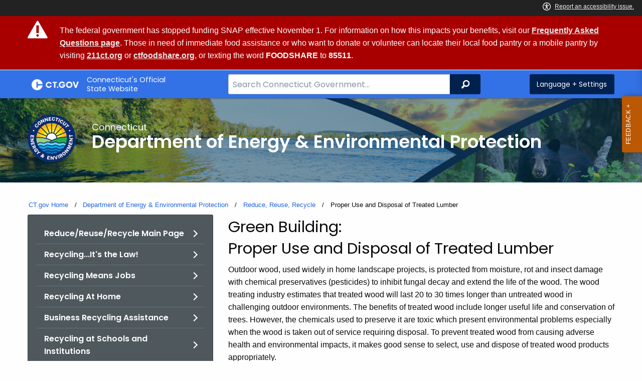

--- FILE ---
content_type: text/html; charset=utf-8
request_url: https://portal.ct.gov/deep/reduce-reuse-recycle/proper-use-and-disposal-of-treated-lumber
body_size: 13268
content:



<!doctype html>
<!--[if IE 9]><html class="lt-ie10" lang="en" > <![endif]-->

<html class="no-js" lang="en">

<head>
    
    <meta charset="utf-8" />
    <meta http-equiv="x-ua-compatible" content="ie=edge">
    <meta name="viewport" content="width=device-width, initial-scale=1.0">
    <title>Proper Use and Disposal of Treated Lumber</title>
    <meta name="description" content="Outdoor wood, used widely in home landscape projects, is protected from moisture, rot and insect damage with chemical preservatives (pesticides) to inhibit fungal decay and extend the life of the wood.">
    <meta name="keywords" content="treated lumber, dirty wood, contaminated, chemical preservatives,">
        <meta name="robots" content="index, follow" />

	
    <meta property="og:description" content="Outdoor wood, used widely in home landscape projects, is protected from moisture, rot and insect damage with chemical preservatives (pesticides) to inhibit fungal decay and extend the life of the wood." />
    <meta property="og:title" content="Proper Use and Disposal of Treated Lumber" />
    <meta property="og:url" content="https://portal.ct.gov/deep/reduce-reuse-recycle/proper-use-and-disposal-of-treated-lumber" />
    <meta property="og:type" content="article">
    <meta property="og:site_name" content="CT.gov - Connecticut's Official State Website">
    <meta property="og:locale" content="en_US">
    <meta property="og:image"
        content="https://portal.ct.gov/Assets/Images/facebook-default_01.png">
    
    <meta name="twitter:card" content="summary">
    <meta name="twitter:url" content="https://portal.ct.gov/deep/reduce-reuse-recycle/proper-use-and-disposal-of-treated-lumber">
    <meta name="twitter:title" content="Proper Use and Disposal of Treated Lumber">
    <meta name="twitter:description" content="Outdoor wood, used widely in home landscape projects, is protected from moisture, rot and insect damage with chemical preservatives (pesticides) to inhibit fungal decay and extend the life of the wood.">
    


<!--Google Search Meta filters starts here-->

    <meta name="pagetype" content="webpages" />
    <!-- <PageMap>
            <DataObject type="PageData">
                <Attribute name="type">webpages</Attribute>
                <Attribute name="metatitle">Proper Use and Disposal of Treated Lumber</Attribute>
            </DataObject>
        </PageMap> -->
<!--Google Search Meta filters ends here-->
<!--Google Search Rich Snippet FAQ starts here-->



<!--Google Search Rich Snippet FAQ ends here-->
    
    <link rel="dns-prefetch" href="https://www.google.com" />
    <link rel="dns-prefetch" href="https://www.gstatic.com" />
    <link rel="dns-prefetch" href="https://translate.googleapis.com" />
    <link rel="dns-prefetch" href="https://static.hotjar.com" />
    <link rel="dns-prefetch" href="https://www.google-analytics.com" />
    <link rel="dns-prefetch" href="https://vc.hotjar.io" />
    <link rel="dns-prefetch" href="https://script.hotjar.com" />
    <link rel="dns-prefetch" href="https://vars.hotjar.com" />
    <link rel="dns-prefetch" href="https://rum-static.pingdom.net" />
    <link rel="dns-prefetch" href="https://www.googletagmanager.com">
    <link rel="dns-prefetch" href="https://ipmeta.io">
    <link rel="dns-prefetch" href="https://use.typekit.net">
    <link rel="dns-prefetch" href="https://translate.google.com">


    
<meta name="VIcurrentDateTime" content="638978122302833473" />
<script type="text/javascript" src="/layouts/system/VisitorIdentification.js"></script>

    <!-- Google Tag Manager -->

        <script>
            (function (w, d, s, l, i) {
                w[l] = w[l] || []; w[l].push(

                    { 'gtm.start': new Date().getTime(), event: 'gtm.js' }
                ); var f = d.getElementsByTagName(s)[0],
                    j = d.createElement(s), dl = l != 'dataLayer' ? '&l=' + l : ''; j.async = true; j.src =
                        'https://www.googletagmanager.com/gtm.js?id=' + i + dl; f.parentNode.insertBefore(j, f);
            })(window, document, 'script', 'dataLayer', 'GTM-TLRCCKQ');</script>
        <!-- IpMeta must be included after Google Analytics -->
        <script src="https://ipmeta.io/plugin.js"></script>
        <script>
            var data = provideGtmPlugin({
                apiKey: '10c1f82633b1a4f3685aa4e6b627aacbf78a898979bd89ce49582af001c8cc50',
            });
            window.dataLayer = window.dataLayer || [];
            window.dataLayer.push(data);
        </script>
        <!-- End Google Tag Manager -->
        <!-- Google Tag Manager (noscript) -->
    <!-- End Google Tag Manager (noscript) -->
	<style>
		:focus { 
					outline: -webkit-focus-ring-color auto 5px !important;
				}
	</style>

    
    <link rel="preload" href="/assets/css/app.css?v=6.4.4" as="style">
    <link rel="preload" href="/assets/css/dsf-legacy-styles.css" as="style">

    
    <link rel="stylesheet" as="style" media="print" onload="this.media='all'" href="/assets/css/app.css?v=6.4.4">

    <link rel="stylesheet" as="style" media="print" onload="this.media='all'"
        href="/assets/css/dsf-legacy-styles.css?v=7">

    
    <noscript>
        <link rel="stylesheet" href="/assets/css/app.css?v=6.4.4">
    </noscript>
    <noscript>
        <link rel="stylesheet" href="/assets/css/dsf-legacy-styles.css?v=7">
    </noscript>

    

    <!--[if lt IE 9]>
        <script src="/assets/js/html5shiv.js"></script>
    <![endif]-->

    <script src="https://use.typekit.net/pyg1doj.js"></script>

    <script>try { Typekit.load({ async: true }); } catch (e) { }</script>
    <script>
        var _prum = [['id', '5579d063abe53d913a55de35'],
        ['mark', 'firstbyte', (new Date()).getTime()]];
        (function () {
            var s = document.getElementsByTagName('script')[0]
                , p = document.createElement('script');
            p.async = 'async';
            p.src = '//rum-static.pingdom.net/prum.min.js';
            s.parentNode.insertBefore(p, s);
        })();
    </script>

    <script>
        (function (h, o, t, j, a, r) {
            h.hj = h.hj || function () { (h.hj.q = h.hj.q || []).push(arguments) }
                ;
            h._hjSettings =
                { hjid: 218205, hjsv: 5 }
                ;
            a = o.getElementsByTagName('head')[0];
            r = o.createElement('script'); r.async = 1;
            r.src = t + h._hjSettings.hjid + j + h._hjSettings.hjsv;
            a.appendChild(r);
        })(window, document, '//static.hotjar.com/c/hotjar-', '.js?sv=');
    </script>
    <script src="/assets/js/acc-bundle.js"></script>
</head>

<body class="body-main">
        <noscript>
            <iframe src="https://www.googletagmanager.com/ns.html?id=GTM-TLRCCKQ" height="0" width="0"
                style="display:none;visibility:hidden"></iframe>
        </noscript>
    <!--[if lte IE 8]>
         <div class="browser">
             <h3>If you are viewing this version of CT.gov, you are using an unsupported browser or you are in Internet Explorer 9 using
             compatibility mode. This means that the design and layout of the site is not fully supported, however the content of the
             site is still fully accessible and functional. For the full website experience, please update your browser to one of the
             following:
                 <a href="/web/20130921201018/https://www.google.com/intl/en/chrome/browser/">Google Chrome</a>,
                 <a href="/web/20130921201018/http://www.mozilla.org/en-US/firefox/new/">Firefox</a>,
                 <a href="/web/20130921201018/http://www.apple.com/safari/">Safari</a>,
                 <a href="/web/20130921201018/http://windows.microsoft.com/en-us/internet-explorer/download-ie">Internet Explorer 10</a>         or higher.</h3>
         </div>
     <![endif]-->
     <a tab-index="0" aria-label="skip to content" class="show-on-focus skip-link" href="#mainContent">Skip to Content</a>
     <a tab-index="0" aria-label="skip to chat" id="skipToChat" class="show-on-focus skip-link" style="display: none;" href="#chatContent">Skip to Chat</a>
    
	<script>
        function checkAndShowAnchor() {
            const helpButton = document.querySelector('.helpButton');
            const messagesWindow = document.querySelector('.messageWrapper');
            const messagesArea = document.querySelector('.messageArea');
            const dialogElement = document.querySelector('div[role="dialog"][aria-labelledby="sidebarDialogAssistiveText"].dockableContainer.showDockableContainer');
            const anchorTag = document.getElementById('skipToChat');

            if ((helpButton || dialogElement) && anchorTag) {
                if (dialogElement && !dialogElement.attributes['aria-live'] && !messagesWindow.attributes['aria-live']) {

                    dialogElement.setAttribute('aria-live', 'assertive');

                    messagesWindow.setAttribute('aria-live', 'assertive');
                    messagesWindow.setAttribute('aria-atomic', 'false');

                    dialogElement.focus();
                }

                anchorTag.style.display = 'block';

                //if (dialogElement)
                //    clearInterval(interval);
            }
        }

        function skipToChatProcess() {
            var elementExists = document.getElementsByClassName("helpButtonEnabled")[0];
            if (elementExists && window.innerWidth > 640) {
                document.getElementsByClassName("helpButtonEnabled")[0].setAttribute('id', 'chatContent');
                clearInterval(skip_to_chat_interval);
            }
        }

        const interval = setInterval(checkAndShowAnchor, 500);
        const skip_to_chat_interval = setInterval(skipToChatProcess, 500);
    </script>
	
    <noscript>
        <div class="row">
            <div class="small-12 columns">
                <br>
                <strong>Warning!</strong>
            </div>
            <div class="small-12 columns">
                <p>It seems that JavaScript is not working in your browser. It could be because it is not supported, or
                    that JavaScript is intentionally disabled. Some of the features on CT.gov will not function properly
                    with out javascript enabled.</p>
            </div>
        </div>
    </noscript>
    <access-bar></access-bar>
    <div class="off-canvas-wrapper">
        <div class="off-canvas-wrapper-inner" data-off-canvas-wrapper>
            <div class="off-canvas position-right" id="offCanvasRight" data-off-canvas data-position="right">
                <!-- Close button -->
                <button class="close-button" aria-label="Close menu" type="button" data-close>
                    <span aria-hidden="true">&times;</span>
                </button>

                <p class="title">Settings Menu</p>
                <!-- Menu -->
                <ul class="settings-menu">

                    <li class="language">
                        <strong>Language</strong>
                        <!-- Google Translate Widget -->
                        <style>
                            .goog-te-menu-value:before {
                                background-image: url("/Assets/img/Google_Translate_logo.svg");
                            }
                        </style>

                        <div class="language-widget">
                            <div id="google_translate_element"></div>
                        </div>
                        <script type="text/javascript"
                            src="//translate.google.com/translate_a/element.js?cb=googleTranslateElementInit"
                            async></script>

                        <script>
                            function googleTranslateElementInit() {
                                new google.translate.TranslateElement(
                                    {
                                        pageLanguage: "en",
                                        includedLanguages: "ar,zh-CN,zh-TW,en,fr,de,ht,hi,it,ko,ps,pl,pt,ru,es,tl,uk,vi",
                                        layout: google.translate.TranslateElement.InlineLayout.SIMPLE,
                                        autoDisplay: false
                                    },
                                    "google_translate_element"
                                );
                            }
                        </script>

                    </li>
                    <li class="contrast">
                        <strong>High Contrast</strong>
                        <div class="switch">
                            <input class="switch-input" id="contrast-btn" type="checkbox" name="contrast-btn"
                                tabindex="0">
                            <label class="switch-paddle notranslate" for="contrast-btn">
                                <span class="show-for-sr">High Contrast Mode On or Off switch</span>
                                <span class="switch-active" aria-hidden="true">On</span>
                                <span class="switch-inactive" aria-hidden="true">Off</span>
                            </label>
                        </div>
                    </li>

                    <li class="font-size">
                        <strong>Font Size</strong>
                        <button id="resetFont" title="Reset font size" tabindex="0"><span class="show-for-sr">regular
                                font size</span> </button>
                        <button id="increaseFont" title="Increase font size" tabindex="0"><span
                                class="show-for-sr">large font size</span></button>
                    </li>
                    <li><a href="/portal/policies/disclaimer/#translate" class="link" title="See Translation Disclaimer"
                            tabindex="0">Disclaimer</a></li>
                    <li>
                        <button class="link" aria-label="Close menu" type="button" data-close
                            style="width: 100%; text-align: left">
                            Close
                        </button>
                    </li>
                </ul>

            </div>
            <div class="off-canvas-content" data-off-canvas-content>

                
                



    <div class="alert" data-closable="">
        <div class="container">
            <div class="message">
                <p>
                    
                    
                    The federal government has stopped funding SNAP effective November 1. For information on how this impacts your benefits, visit our <strong><a href=https://portal.ct.gov/dss/home/knowledge-base/articles/snap/snap-and-the-federal-shut-down>Frequently Asked Questions page</a></strong>. Those in need of immediate food assistance or who want to donate or volunteer can locate their local food pantry or a mobile pantry by visiting <strong><a href=https://www.211ct.org/>211ct.org</a></strong> or <strong><a href=https://www.ctfoodshare.org/>ctfoodshare.org</a></strong>, or texting the word <strong>FOODSHARE</strong> to <strong>85511</strong>.
                    
                </p>
            </div>
        </div>
    </div>

                


                <header class="cg-c-header" role="banner">
                    <div class="row">

                        <div class="cg-c-logo">
                            <a class="cg-c-logo__link" href="/" title="CT.gov Home">

                                <img class="cg-c-logo__img" src="/Assets/Images/CT Gov Logo.svg" title="CT.gov Logo"
                                    alt="CT.gov Logo" />
                                <span class="cg-c-logo__title">
                                    Connecticut's Official <br>State Website
                                </span>
                            </a>
                        </div>

                        <div class="cg-c-header__menu">

                            <div class="row">
                                <div class="small-12 medium-10 large-8 columns">



<div class="cg-c-search cg-c-search--" role="search">
    <label for="searchVal" class="show-for-sr">Search Bar for CT.gov</label>
    <input class="cg-c-search__input" type="search" placeholder="Search Connecticut Government..." id="searchVal" title="Search Connecticut Government">
    <div class="cg-c-search__group-button">
        <button id="btnSearch" type="submit" class="cg-c-search__button" value="Search">
            <span class="cg-c-search__icon" aria-hidden="true"></span>
            <span class="cg-c-search__label show-for-sr">Search</span>
        </button> 
    </div>
</div>                                </div>
                                <div class="small-12 medium-2 large-4 columns">

                                    <div class="cg-c-settings cg-c-settings--">
                                        <button class="cg-c-settings__button" title="Language and Visual Settings"
                                            data-toggle="offCanvasRight">
                                            <span class="cg-c-settings__icon" aria-hidden="true">
                                            </span>
                                            <span class="cg-c-settings__label">
                                                Language + Settings
                                            </span>
                                        </button>
                                    </div>

                                </div>
                            </div>
                        </div>
                    </div>
                </header>


                <a href="#0" aria-hidden="true" class="backto-top">Top</a>
                <main id="mainContent" role="main" tabindex="0">
                    








        <section class="page-header" style="background-image: url('https://portal.ct.gov/-/media/deep/deep-main-page/deep_main_header.jpg?rev=64eb9777caaa427fb1a1d48b0f64c742&amp;sc_lang=en')">
            <div class="container row">
                <div class="small-12 columns">

                    <a href="https://portal.ct.gov/deep" title="">
                        <img src="https://portal.ct.gov/-/media/deep/about/deep-circle-logo.png?rev=c5ba42c08a674a8e999d46a0bb48e4fa&amp;sc_lang=en&amp;h=300&amp;w=300&amp;la=en&amp;hash=6D99EC7F777163823B5D31B5002B0D60" class="agency-logo" alt="DEEP Logo" />
                    </a>
                    <h2>
                        <span>Connecticut</span>
                        Department of Energy &amp; Environmental Protection
                    </h2>
                </div>
            </div>
        </section>




<section>
    <div class="row">
        




    <div class="row">
        <div class="small-12 columns">

            <nav aria-label="You are here:" role="navigation">
                <ul class="cg-c-breadcrumbs">
                            <li class="cg-c-breadcrumbs__item">
                                <a class="cg-c-breadcrumbs__link" href="https://portal.ct.gov/" Title="Portal Homepage of CT.gov">CT.gov Home</a></li>
                            <li class="cg-c-breadcrumbs__item">

                                <a class="cg-c-breadcrumbs__link" href="https://portal.ct.gov/deep" Title="Department of Energy &amp; Environmental Protection">Department of Energy &amp; Environmental Protection</a>
                            </li>
                            <li class="cg-c-breadcrumbs__item">

                                <a class="cg-c-breadcrumbs__link" href="https://portal.ct.gov/deep/reduce-reuse-recycle/reducereuserecycle-main-page" Title="Reduce, Reuse, Recycle">Reduce, Reuse, Recycle</a>
                            </li>
                            <li class="cg-c-breadcrumbs__item"><span class="show-for-sr">Current: </span>Proper Use and Disposal of Treated Lumber</li>
                </ul>
            </nav>
        </div>
    </div>

        


        <div class="small-12 medium-4 columns">
            


<nav class="cg-c-menu" data-equalizer-watch>
    <ul class="cg-c-list">
                    <li class="cg-c-list__item">
                        <a href="https://portal.ct.gov/deep/reduce-reuse-recycle/reducereuserecycle-main-page" title="ReduceReuseRecycle Main Page" target="_self" class='cg-c-list__link cg-c-list__link--arrow'>Reduce/Reuse/Recycle Main Page</a>
                    </li>
                    <li class="cg-c-list__item">
                        <a href="https://portal.ct.gov/deep/reduce-reuse-recycle/recycling-its-the-law" title="Recycling Its the Law" target="_self" class='cg-c-list__link cg-c-list__link--arrow'>Recycling...It&#39;s the Law!</a>
                    </li>
                    <li class="cg-c-list__item">
                        <a href="https://portal.ct.gov/deep/reduce-reuse-recycle/jobs/recycling-means-jobs" title="Recycling Means Jobs" target="_self" class='cg-c-list__link cg-c-list__link--arrow'>Recycling Means Jobs</a>
                    </li>
                    <li class="cg-c-list__item">
                        <a href="https://portal.ct.gov/deep/reduce-reuse-recycle/reducereuserecycle-at-home" title="ReduceReuseRecycle at Home" target="_self" class='cg-c-list__link cg-c-list__link--arrow'>Recycling At Home</a>
                    </li>
                    <li class="cg-c-list__item">
                        <a href="https://portal.ct.gov/deep/reduce-reuse-recycle/business-recycling-assistance" title="Business Recycling Assistance" target="_self" class='cg-c-list__link cg-c-list__link--arrow'>Business Recycling Assistance</a>
                    </li>
                    <li class="cg-c-list__item">
                        <a href="https://portal.ct.gov/deep/reduce-reuse-recycle/schools/school-and-institution-recycling-main-page" title="School and Institution Recycling Main Page" target="_self" class='cg-c-list__link cg-c-list__link--arrow'>Recycling at Schools and Institutions</a>
                    </li>
                    <li class="cg-c-list__item">
                        <a href="https://portal.ct.gov/deep/reduce-reuse-recycle/event-recycling/event-recycling-main-page" title="Event Recycling Main Page" target="_self" class='cg-c-list__link cg-c-list__link--arrow'>Special Event and Venue Recycling</a>
                    </li>
                    <li class="cg-c-list__item">
                        <a href="https://portal.ct.gov/deep/reduce-reuse-recycle/municipal-recycling-resource-center/muni-recycling-resource-center-main-page" title="Muni Recycling Resource Center Main Page" target="_self" class='cg-c-list__link cg-c-list__link--arrow'>Municipal Recycling Resource Center</a>
                    </li>
                    <li class="cg-c-list__item">
                        <a href="https://portal.ct.gov/deep/reduce-reuse-recycle/state-agencies/ct-state-agency-recycling-main-page" title="CT State Agency Recycling Main Page" target="_self" class='cg-c-list__link cg-c-list__link--arrow'>State Agency Recycling Resources</a>
                    </li>
                    <li class="cg-c-list__item">
                        <a href="https://portal.ct.gov/deep" title="DEEP" target="_self" class='cg-c-list__link cg-c-list__link--arrow'>Main Menu</a>
                    </li>
    </ul>
    

    
        <form class="cg-c-search-form">
            <fieldset>
                    <legend class="cg-c-search-form__legend">Search Department of Energy &amp; Environmental Protection</legend>
                        <div class="cg-c-search-form__input-group">
                            <label class="cg-c-search-form__label show-for-sr" for="agencySpeceificSearch">Search the current Agency with a Keyword</label>
                            <input class="cg-c-search-form__input-group-field" value="" required id="agencySpeceificSearch" name="agencySpeceificSearch" placeholder="by Keyword" type="text" onkeypress="return gotoSearchEnter(event, 'https://portal.ct.gov/deep/search-results');">
                            <div class="cg-c-search-form__input-group-button">
                                <a class="cg-c-button cg-c-button--search" title="Search Topic by Keyword" href="#" onclick="return gotoSearch('https://portal.ct.gov/deep/search-results');">
                                    <span class="show-for-sr">Filtered Topic Search</span>
                                    <i class="cg-c-button__icon cg-c-button--search__icon" aria-hidden="true"></i>
                                </a>
                            </div>
                        </div>
                                                                            </fieldset>

        </form>
</nav>

        </div>
        <div class="small-12 medium-8 columns">
            




        <div class="content">
            <h3 style="text-align: left;">Green Building: <br />
Proper Use and Disposal of Treated Lumber </h3>
<p>Outdoor wood, used widely in home landscape projects, is protected from moisture, rot and insect damage with chemical preservatives (pesticides) to inhibit fungal decay and extend the life of the wood. The wood treating industry estimates that treated wood will last 20 to 30 times longer than untreated wood in challenging outdoor environments. The benefits of treated wood include longer useful life and conservation of trees. However, the chemicals used to preserve it are toxic which present environmental problems especially when the wood is taken out of service requiring disposal. To prevent treated wood from causing adverse health and environmental impacts, it makes good sense to select, use and dispose of treated wood products appropriately.</p>
<p>There are three broad categories of preservative treatments for wood currently in use:
</p>
<ul>
    <li>creosote,
    </li>
    <li>oilborne chemicals,
    </li>
    <li>and waterborne chemicals. </li>
</ul>
<em>
</em>
<p><em>Creosote</em> is a highly complex mixture of chemicals distilled from coal tar, which is a by-product of producing coke from bituminnous coal in coking ovens. Creosote is essentially an oil-based compound. The most common <em>oilborne preservative</em> is pentachlorophenol, generally known as penta. Penta has been shown to cause birth defects and fetal damage, among other health problems. Both creosote and penta have been a restricted-use pesticide since 1986. Copper naphthenate is the other fairly common oilborne preservative. </p>
<p>Today, <em>waterborne preservatives</em> are widely used in building applications. These waterborne chemicals are used in pressure-treating only and include chromated copper arsenate (CCA), ammoniacal copper zinc arsenate (ACZA), ammoniacal copper quaternary compound (ACQ), and several others. CCA accounted for 94% of the waterborne chemicals used in 1995. By themselves, the primary CCA chemicals are highly toxic and are regulated as pesticides by the EPA. However, in treated wood, they become tightly bonded to the wood during fixing, so leaching from the wood is minimal under normal usage conditions.</p>
<p>ACQ is the most popular copper based alternative to CCA. This alternative eliminates the toxic components of arsenic and chromium. </p>
<strong>
</strong>
<h4 style="text-align: left;">Using Treated Lumber</h4>
<p style="text-align: left;"><strong> </strong>A number of factors should be considered before using treated lumber. For instance, where will it be used; indoors or outdoors? Will people or animals come into direct contact with the wood? Will the wood come into contact with any drinking water source, any water body (such as a lake or stream), or with ground water? Is there a less toxic or nontoxic option to using treated lumber? Never inhale the sawdust when cutting treated wood. Always wear a dusk mask.</p>
<p><em>
</em></p>
<p><em>Consumer Information Sheets </em>are published as federal guidelines by the U.S. Environmental Protection Agency and the wood-treating industry. Sellers of treated lumber will have these sheets available to the consumer. </p>
<p>Some of the important federal guidelines for using treated lumber include:
</p>
<ul>
    <li>Refrain from using any type of treated wood where the wood will come into direct or indirect contact with drinking water supplies. Incidental contact, such as with docks or bridges, is acceptable under the federal guidelines.
    </li>
    <li>Avoid using treated wood where the wood will come into contact with human or animal food or with beehives.
    </li>
    <li>Avoid using Penta- and creosoted-treated wood for structural uses inside homes, on decks, in playground equipment, or in areas where wood will come in contact with drinking water for domestic animals and livestock. </li>
</ul>
<p>Follow these additional precautions:
</p>
<ul>
    <li>Do not use treated wood for cutting boards or countertops
    </li>
    <li>Only treated wood that is visibly clean and free of surface residue should be used for patios, decks and walkways.
    </li>
    <li>When power-sawing and machining, wear goggles to protect eyes from flying particles.
    </li>
    <li>Wash exposed areas thoroughly after working with the wood and before eating, drinking and use of tobacco products.
    </li>
    <li>If preservatives or sawdust accumulate on clothes, launder before reuse.&nbsp; Wash work clothes separately from other household clothing. </li>
</ul>
<strong>
</strong>
<h4 style="text-align: left;">Disposal Options for Treated Lumber</h4>
<p>The first priority in keeping treated wood out of the waste stream should be salvage and reuse. If such wood does not enter the waste stream, it will not be considered waste. Therefore, whenever possible, try to reuse treated wood that has been taken out of service, as long as it still meets the design requirements. If you must dispose treated wood, follow these recommendations:
</p>
<ul>
    <li>State statute prohibits open burning of treated lumber. Typically, open burning of any kind can only occur at town transfer stations, by permit, involving only clean (untreated) wood and brush. Other limited open burning situations can occur at other sites, but only under a permit from local authorities, and typically only for clean wood and brush, not treated lumber.</li>
    <li>Treated wood of all types can be most responsibly disposed of as follows: Homeowners engaged in small projects should take treated wood to their local landfill or transfer station and place it in the designated location (i.e., the non-clean wood pile). Contractors, utilities, and manufacturers should contract directly with a DEEP permitted bulky waste landfill, or send it to an out-of state wood burner facility appropriately equipped and permitted to burn treated wood.</li>
    <li>Sawdust, chips, and small wood scraps should never be composted. Treat these items as stated above.</li>
</ul>
<p>As much as possible, avoid specifying or using CCA-treated wood. Use construction details that minimize use of wood in locations where rot or insect infestation is likely. If wood must be used, go with one of the newer, copper-based products, such as ACQ Preserve. Naturally rot-resistant species such as cedar are an option, especially if available from certified, well-managed forests. Avoid rot-resistant species from domestic old-growth or tropical rain forests.</p>
<ul>
    <li>Other alternatives include using recycled plastic lumber such as TREX or Choicedek by Weyerhauser. Use landscape blocks for retaining walls instead of treated wood. For structures in or around water, use metal for some applications such as dock materials and steel pilings filled with concrete in place of creosote-treated underground construction pilings. </li>
</ul>
<h4 style="text-align: left;">Additional Information
</h4>
<ul><em>
    <li><a href="https://portal.ct.gov/-/media/Departments-and-Agencies/DPH/dph/environmental_health/eoha/pdf/pressuretreatedwoodpdf.pdf?la=en&amp;hash=E62F90DAB7EE3B702DCFD195ED72AE18">Pesticides Used In Pressure-Treated Wood</a>;&nbsp;a fact sheet available from the Connecticut Department of Public Health Division of Environmental Epidemiology &amp; Occupational Health.</li>
    </em>
    <li><a href="https://portal.ct.gov/caes">Connecticut Agricultural Experiment Station</a>; for questions about handling and sealing of CCA-treated wood and alternative materials; (203) 974-8602.
    </li>
    <li><a href="http://www.ccaresearch.org/">CCA-treated lumber website</a> </li>
</ul>
<em>
</em>
<p><span>This information is provided as a service to those professionals in the construction industry. This information does not include all available references and does not constitute an endorsement by DEEP. Use of this information does not in any way lessen your responsibilities for compliance with applicable federal, state, and local laws.&nbsp;</span></p>
<p><a href="https://portal.ct.gov/deep/reduce-reuse-recycle/reducereuserecycle-main-page">Reduce/Reuse/Recycle</a> | <a href="https://portal.ct.gov/deep/reduce-reuse-recycle/greenbuilding/green-building">Green Building</a></p>
<p><em>Content Last Updated&nbsp; May 19, 2020</em></p>
        </div>

        </div>
    </div>
</section>



                </main>

                <footer class="footer" role="contentinfo">
                    



<div class="container">
    <div class="footer-left">
       
        <ul>
    <li><a href="https://portal.ct.gov/Policies/State-Privacy-Policy">Policies</a></li>
    <li><a href="https://portal.ct.gov/-/media/sitecore-center/accessibility/it-accessibility-policy-final-for-release-07142025.pdf?rev=bd9ac94fd0bd4b5ea7ed11227682895a&amp;hash=14740C9BD9B5E081B47BBF0D0A5E9CF1">Accessibility</a></li>
    <li><a href="https://portal.ct.gov/About">About CT</a></li>
    <li><a href="https://portal.ct.gov/Directories">Directories</a></li>
    <li><a href="https://portal.ct.gov/social_media">Social Media</a></li>
    <li><a href="https://portal.ct.gov/for_state_employees_footer">For State Employees</a></li>
</ul>
            <ul class="flag-status">
                <li>
                    <img src="https://portal.ct.gov/-/media/connecticut-interactive/images/resources/usflag240.jpg?rev=e217d3de1f0743b5a0231d0286e85252&amp;h=137&amp;w=240&amp;la=en&amp;hash=AB8A38398400241A1F140268C98C2D8A" alt="United States Flag" />
                    <a href="/governor/flag-status" title="United States flag status - FULL ">
                    United States 
                        <span>
                            FULL
                        </span>
                    </a>
                </li>
                <li>
                    <img src="https://portal.ct.gov/-/media/connecticut-interactive/images/resources/ctflag240.jpg?rev=783695d23334484fadc8e9cf3352ad73&amp;h=137&amp;w=240&amp;la=en&amp;hash=7F03CD9B86E60C7B9F55AB9944C91FC3" alt="Connecticut Flag" />
                    <a href="/governor/flag-status" title="Connecticut state flag status - FULL ">
                        Connecticut
                        <span>
                            FULL
                        </span>
                    </a>
                </li>
            </ul>
        <p class="copy">
            &copy;
            <a href="/" title="Connecticut's Official State Website">
                <span class="year">2016</span> CT.gov <span>|</span> Connecticut's Official State Website
            </a>
        </p>
    </div>
    <div class="footer-right">
        <a href="http://www.ctvisit.com/" title="Connecticut Still Revolutionary"  target="_blank" class="tourism">
            <img src="/assets/images/Connecticut logo.svg" alt="Connecticut Logo" />
        </a>
    </div>
</div>

                </footer>
            </div>
        </div>
    </div>



    

<script src="/assets/js/app.js?v=8"></script>
<script src="/Assets/js/Ie-shims.js"></script>
<script src="/assets/js/google.search.js"></script>
<script src="/assets/js/ga-externallink.js"></script>

    <script>

        // Search Left side navigation redirect
        function gotoGoogleSearch(searchLink) {
            var url = searchLink + "?q=" + $("#agencySpeceificSearch").val();
            location.href = url;
            return true;
        }
        // jQuery Ready
        function gotoGoogleSearchEnter(e, searchLink, sites) {
            if (e.which == 13 || e.charCode == 13) {
                e.preventDefault();
                gotoGoogleSearch(searchLink);
                return true;
            }
        }
    </script>

</body>

</html>